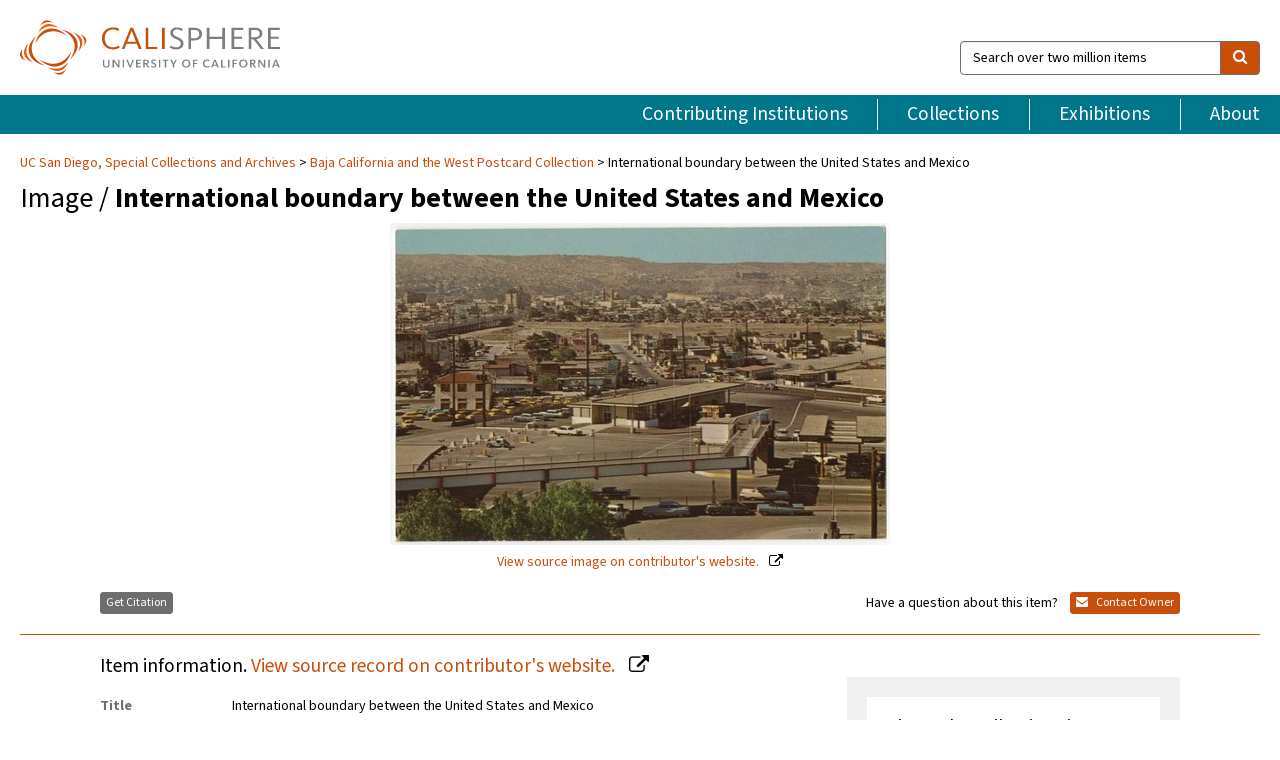

--- FILE ---
content_type: text/html; charset=UTF-8
request_url: https://calisphere.org/item/ark:/20775/bb00365303/
body_size: 2419
content:
<!DOCTYPE html>
<html lang="en">
<head>
    <meta charset="utf-8">
    <meta name="viewport" content="width=device-width, initial-scale=1">
    <title></title>
    <style>
        body {
            font-family: "Arial";
        }
    </style>
    <script type="text/javascript">
    window.awsWafCookieDomainList = [];
    window.gokuProps = {
"key":"AQIDAHjcYu/GjX+QlghicBgQ/7bFaQZ+m5FKCMDnO+vTbNg96AHf0QDR8N4FZ0BkUn8kcucXAAAAfjB8BgkqhkiG9w0BBwagbzBtAgEAMGgGCSqGSIb3DQEHATAeBglghkgBZQMEAS4wEQQMuq52ahLIzXS391ltAgEQgDujRkBXrrIUjgs1lAsFcu/9kgpI/IuavohSG7yE1BYsDzpFl4iqc4edkSwfTozI/iGO7lnWq3QC9N4X1w==",
          "iv":"D549rAHrWwAAATxj",
          "context":"bf/PoNOcGAZjUe9Wc1B+J9o2ZvsygBWXJfg+1ksOgF3nxhc2n8Zwl3hfK1DkohLG1Yf1kaeJP7aZ3swrXNAScRp/ut1ebYI5e/tAacn4aRFGQMGBRov0JfGj7gFsAF+MQxkzdPRPsC1PeRMGnuMK89QlbsaHU9zykD7HnN7l+LbsY1zblxNZrzWOpXp1RPl+rquEdkUWPtXZUIQeed3UK6zGyj0OjuJ1V4coBkAS/tf5uIEsWQgTg9HvlLzW9Ky+UZWTPdfB9SAbQmBVztwGsIYNjqCs/UbMe21VCoo5I695SfxBtpFCKL26NJLg8VjoCPoPfDRAcSCoxhdbRAM/MiiRGBLz1SkXBWrPEQHXjgy2S9C39CDUzcIHHu3PhoMnojBfvVmvN0q4vTbOTWex90vyJdR3bCxFk8yDLmp47cOIrkQZ72J6V1f5IbOm2Vs28gpnsFTcrZTgoiK5iipJNf9eqVUitb63Lrou+jwt1Is0azgjrfpTcttU/AjL7pKzY1jxhJseb/E6m3KiAvOvQftOxzIdp4YJxBqtNKbrfA41lLR8p+VNW6vFlbTm35J3+yjbbekIzo1fDRB0MXvl9mtKtZfMMLxUdeGViEu/qqVnjJXWHc/C2vL5Qwq6lfYCoo9S/0Wxr/RezU3uNwUq92G5LdDCyV5HpYAAfFMSe6Jpc8unhq5Dbldzgq70PFzRSA3Vj2ghgOMni/WhLxE/n/5BAkN6QnNj9AdjA+9iNHfeO1mq9F9gSR3Yuai5A1j/ZM3Y/ETKjo6U/kY/jzbuO5lOGjCsVukitg=="
};
    </script>
    <script src="https://5ec2a1ad32dc.d0db0a30.us-east-2.token.awswaf.com/5ec2a1ad32dc/46ee5c03b714/dcb236b90520/challenge.js"></script>
</head>
<body>
    <div id="challenge-container"></div>
    <script type="text/javascript">
        AwsWafIntegration.saveReferrer();
        AwsWafIntegration.checkForceRefresh().then((forceRefresh) => {
            if (forceRefresh) {
                AwsWafIntegration.forceRefreshToken().then(() => {
                    window.location.reload(true);
                });
            } else {
                AwsWafIntegration.getToken().then(() => {
                    window.location.reload(true);
                });
            }
        });
    </script>
    <noscript>
        <h1>JavaScript is disabled</h1>
        In order to continue, we need to verify that you're not a robot.
        This requires JavaScript. Enable JavaScript and then reload the page.
    </noscript>
</body>
</html>

--- FILE ---
content_type: text/html; charset=utf-8
request_url: https://calisphere.org/item/ark:/20775/bb00365303/
body_size: 8581
content:


<!doctype html>
<html lang="en" class="no-js no-jquery">
  <head>
    <meta property="fb:app_id" content="416629941766392" />
    <meta charset="utf-8">
    

  
<title>International boundary between the United States and Mexico — Calisphere</title>
    <!-- social media "cards" -->
    <!--  ↓ $('meta[property=og\\:type]) start marker for pjax hack -->
    <meta property="og:type" content="website" />
    <meta property="og:site_name" content="Calisphere"/>
    <meta name="google-site-verification" content="zswkUoo5r_a8EcfZAPG__mc9SyeH4gX4x3_cHsOwwmk" />
    <!--  ↕ stuff in the middle gets swapped out on `pjax:success` -->
    <meta name="twitter:card" content="summary_large_image" />
    <meta name="twitter:title" property="og:title" content="International boundary between the United States and Mexico" />
    <meta name="twitter:description" property="og:description" content="
      Special Collections &amp; Archives, UC San Diego, La Jolla, 92093-0175 (https://lib.ucsd.edu/sca)This digital image is a surrogate of an item from the Baja California and the West Postcard Collection.[Title, Date]. Baja California and the West Postcard Collection. MSS 235. Special Collections &amp; Archives, UC San Diego.Western Publ. &amp; Nov. Co., 259 So. Los Angeles St., L.A., Calif.Curteichcolor 3-D Natural Color Reproduction (Reg. U.S.A. Pat. Off.)
    " />
    
      <meta name="og:image" content="https://calisphere.org/crop/999x999/20763/4fe79cc264445a27072dc35d06975b2c" />
    
    <link rel="canonical" href="https://calisphere.org/item/ark:/20775/bb00365303/" />
    
    <!--  ↓ $('meta[name=twitter\\:creator]') this should come last for pjax hack -->
    <meta name="twitter:creator" content="@calisphere" />



    <meta name="viewport" content="width=device-width, initial-scale=1.0, user-scalable=yes">
    <link rel="apple-touch-icon-precomposed" href="/favicon-152x152.png?v=2">
    <!-- Force favicon refresh per this stack overflow: http://stackoverflow.com/questions/2208933/how-do-i-force-a-favicon-refresh -->
    
    
      <link rel="stylesheet" href="/static_root/styles/vendor.fec1607d3047.css" />
      <link rel="stylesheet" href="/static_root/styles/main.2a3435242b4c.css" />
    
    
    
    
    
      <script></script>
    
    <script>
      //no-jquery class is now effectively a no-js class
      document.getElementsByTagName('html')[0].classList.remove('no-jquery');
    </script>
    




<!-- Matomo -->
<script>
  var _paq = window._paq = window._paq || [];
  /* tracker methods like "setCustomDimension" should be called before "trackPageView" */
  (function() {
    var u="//matomo.cdlib.org/";
    _paq.push(['setTrackerUrl', u+'matomo.php']);
    _paq.push(['setSiteId', '5']);
    var d=document, g=d.createElement('script'), s=d.getElementsByTagName('script')[0];
    g.async=true; g.src=u+'matomo.js'; s.parentNode.insertBefore(g,s);
  })();
</script>
<!-- End Matomo Code -->


  </head>
  <body>
    
    <div class="container-fluid">
      <a href="#js-pageContent" class="skipnav">Skip to main content</a>
      <header class="header">
        <button class="header__mobile-nav-button js-global-header__bars-icon" aria-label="navigation">
          <i class="fa fa-bars"></i>
        </button>
        <a class="header__logo js-global-header-logo" href="/">
          <img src="/static_root/images/logo-calisphere.3beaef457f80.svg" alt="Calisphere">
        </a>
        <button class="header__mobile-search-button js-global-header__search-icon" aria-label="search">
          <i class="fa fa-search"></i>
        </button>

        <div class="header__search mobile-nav__item js-global-header__search is-closed">
          <form class="global-search" role="search" id="js-searchForm" action="/search/" method="get">
            <label class="sr-only" for="header__search-field">Search over two million items</label>
            <div class="input-group">
              <input id="header__search-field" form="js-searchForm" name="q" value="" type="search" class="form-control global-search__field js-globalSearch" placeholder="Search over two million items">
              <span class="input-group-btn">
                <button class="btn btn-default global-search__button" type="submit" aria-label="search">
                  <span class="fa fa-search"></span>
                </button>
              </span>
            </div>
          </form>
        </div>
        <div class="header__nav js-global-header__mobile-links is-closed" aria-expanded="false">
          <nav class="header-nav mobile-nav" aria-label="main navigation">
            <ul>
              <li>
                <a href="/institutions/" data-pjax="js-pageContent">Contributing Institutions</a>
              </li>
              <li>
                <a href="/collections/" data-pjax="js-pageContent">Collections</a>
              </li>
              <li>
                <a href="/exhibitions/" data-pjax="js-pageContent">Exhibitions</a>
              </li>
              <li>
                <a href="/about/" data-pjax="js-pageContent">About</a>
              </li>
            </ul>
          </nav>
        </div>
      </header>
      <main id="js-pageContent">

<div id="js-itemContainer" class="obj__container" data-itemId="ark:/20775/bb00365303">
  
    

<nav class="breadcrumb--style2" aria-label="breadcrumb navigation">
  <ul>
  
    <li>
      <a href="/institution/22/collections/" data-pjax="js-pageContent">
      UC San Diego, 
      Special Collections and Archives
      </a>
    </li>
  

  
    <li>
      <a href="/collections/20763/" data-pjax="js-pageContent" class="js-relatedCollection">Baja California and the West Postcard Collection</a>
    </li>
  
    <li>International boundary between the United States and Mexico</li>
  </ul>
</nav>

<h1 class="obj__heading">
  
    Image
  
 / <strong>International boundary between the United States and Mexico</strong></h1>

<div id="js-objectViewport" data-item_id="ark:/20775/bb00365303">

  <div class="obj-container__simple-image">

  
  <a class="obj__link"
    
      href="https://library.ucsd.edu/dc/object/bb00365303"
    
  >
  
    
      <div class="obj__icon-container">
        
          
          <img class="obj__simple-image" src="/clip/500x500/20763/4fe79cc264445a27072dc35d06975b2c" alt="International boundary between the United States and Mexico" width=768 height=494 style="
            width:
              
                
                  500px
                
              ; 
            height: 
              
                auto
              ;">
          
        

        
          
            <div class="obj__overlay-icon image"></div>
          
        
      </div>
    
    
    <div class="obj__caption">
      
        
          View source image
        
         on contributor's website.
      
    </div>
    
  
  </a>
  

</div>


</div>



<div class="modal fade" id="citationModal" tabindex="-1" role="dialog" aria-labelledby="citationModalTitle">
  <div class="modal-dialog" role="document">
    <div class="modal-content">
      <div class="modal-header">
        <button type="button" class="close" data-dismiss="modal" aria-label="Close"><span aria-hidden="true">&times;</span></button>
        <h4 class="modal-title" id="citationModalTitle">Get Citation</h4>
        <p class="margin-bottom-0">We recommend you include the following information in your citation. Look below the item for additional data you may want to include.</p>
      </div>
      <div class="modal-body">
        <textarea class="citation__textarea" aria-label="Citation" onclick="this.focus();this.select()">
Title: International boundary between the United States and Mexico
Date: 1961
Collection: Baja California and the West Postcard Collection
Owning Institution: UC San Diego, Special Collections and Archives
Source: Calisphere
Date of access: January 20 2026 22:35
Permalink: https://calisphere.org/item/ark:/20775/bb00365303/</textarea>
      </div>
      <div class="modal-footer">
        <button type="button" class="btn btn-default" data-dismiss="modal">Close</button>
      </div>
    </div>
  </div>
</div>

<div class="modal fade" id="contactOwnerModal" tabindex="-1" role="dialog" aria-labelledby="contactOwnerModalTitle">
  <div class="modal-dialog" role="document">
    <div class="modal-content">
      <div class="modal-header">
        <button type="button" class="close" data-dismiss="modal" aria-label="Close"><span aria-hidden="true">&times;</span></button>
        <h4 class="modal-title" id="contactOwnerModalTitle">Contact Owning Institution</h4>
        <p class="margin-bottom-0">All fields are required.</p>
      </div>
      <form id="js-contactOwner" action="/contactOwner/" method="get">
        <div id="js-contactOwnerForm">
          <div class="modal-body">
            <div class="container-fluid">
              <div class="row">
                <div class="col-md-6">
                  <div class="contact-owner__form-col1">
                    <div class="well well-sm">
                      
                        UC San Diego,
                      
                      Special Collections and Archives<br/>
                      spcoll@ucsd.edu<br/>
                      (858) 534-2533<br/>
                      
                        <a href="https://library.ucsd.edu/research-and-collections/special-collections-and-archives" target="_blank">https://library.ucsd.edu/research-and-collections/special-collections-and-archives</a>
                      
                    </div>
                    <div class="form-group">
                      <label class="control-label" for="contactOwner-name">Name:</label>
                      <input type="text" class="form-control" id="contactOwner-name" placeholder="Your full name" form="js-contactOwner" name="name">
                    </div>
                    <div class="form-group">
                      <label class="control-label" for="contactOwner-email">Email:</label>
                      <input type="email" class="form-control" id="contactOwner-email" placeholder="Your email" form="js-contactOwner" name="email">
                    </div>
                    <div class="form-group">
                      <label class="control-label has-feedback" for="contactOwner-verifyEmail">Verify Email:</label>
                      <input type="email" class="form-control" id="contactOwner-verifyEmail" placeholder="Verify your email">
                    </div>
                    <div class="form-group">
                      <label class="control-label" for="contactOwner-demographic">How would you best describe yourself?</label>
                      <select id="contactOwner-demographic" class="form-control" form="js-contactOwner" name="demographic">
                        <option value="teacher">K-12 teacher or librarian</option>
                        <option value="student">K-12 student</option>
                        <option value="college">College student</option>
                        <option value="gradstudent">Graduate student</option>
                        <option value="faculty">Faculty or Academic Researcher</option>
                        <option value="archivist">Archivist or Librarian</option>
                        <option value="genealogist">Genealogist or family researcher</option>
                        <option value="other">Other, please specify</option>
                      </select>
                    </div>
                    <div class="form-group">
                      <label class="sr-only" for="contactOwner-specifiedDemographic">If "Other," please specify</label>
                      <input type="text" class="form-control" id="contactOwner-specifiedDemographic" placeholder='If "Other," please specify' form="js-contactOwner" name="demographic-specification" disabled>
                    </div>
                  </div>
                </div>
                <div class="col-md-6 contact-owner__form-border">
                  <div class="contact-owner__form-col2">
                    <div class="well well-sm">Every item on Calisphere has been contributed to the site by a California institution. The institution can answer questions about this item, assit you with obtaining a hi-res copy, and gather additional information you may have about it. If you are experiencing technical issues, we'd request that you contact Calisphere directly.</div>
                    <div class="form-group">
                      <div class="form-group">
                        <label class="control-label" for="contactOwner-requestReason">Nature of Request</label>
                        <select id="contactOwner-requestReason" class="form-control" form="js-contactOwner" name="request_reason">
                          <option selected>Request high-resolution copy of item</option>
                          <option>Ask a copyright question</option>
                          <option>Get more information</option>
                          <option>Report an error</option>
                          <option>Leave a comment</option>
                        </select>
                      </div>
                      <div class="form-group">
                        <label class="control-label" >Subject:</label>
                        <p class="form-control-static">RE: Calisphere: <span class="js-requestReason">Request high-resolution copy of item</span> for International boundary between the United States and Mexico</p>
                      </div>
                      <div class="form-group">
                        <label class="control-label" for="contactOwner-message">Message</label>
                        <textarea id="contactOwner-message" class="form-control contact-owner__form-textarea" form="js-contactOwner" name="message"></textarea>
                      </div>
                    </div>
                  </div>
                </div>
              </div>
            </div>
          </div>
          <div class="modal-footer">
            <div class="float-left">
              <input type="checkbox" id="contactOwner-copySelf" form="js-contactOwner" name="copySelf">
              <label for="contactOwner-copySelf">Check to send a copy of this message to your email.</label>
            </div>
            <div class="float-right">
              <button type="button" class="btn btn-default" data-dismiss="modal">Cancel</button>
              <button id="contactOwner-submit" type="submit" class="btn btn-calisphere" form="js-contactOwner">Submit</button>
            </div>
          </div>
        </div>
      </form>
    </div>
  </div>
</div>





<div class="obj-buttons">

  <div class="obj-button">
    <a class="btn btn-xs obj-buttons__citation" href="javascript: void(0)" data-toggle="modal" data-target="#citationModal">Get Citation</a>
  </div>

  <div class="obj-buttons__contact-text">
    <span>Have a question about this item? </span>
  </div>

  <div class="obj-button__contact-owner">
    <a class="btn btn-xs button__contact-owner" 
      href="/institution/22/collections/"
      data-pjax="js-pageContent"
      >
      <span class="fa fa-envelope"></span>
      Contact Owner
    </a>
  </div>

  

  
</div>


<h2 class="meta-heading">
  
    Item information.
    
    <a class="meta-heading__preview-link" href="https://library.ucsd.edu/dc/object/bb00365303">
      View source record on contributor's website.
    </a>
    
  
</h2>

<div class="row">
  <div class="col-md-8">
    
      <div class="meta-block" itemscope itemtype="https://schema.org/CreativeWork">

  <dl class="meta-block__list">
    <!-- Indexed At: 2025-04-14T17:00:33.679223 -->
    <!-- Page: 0.jsonl -->
    <!-- Version Path: 20763/vernacular_metadata_2025-04-11T22:49:04/mapped_metadata_2025-04-11T22:49:45/with_content_urls_2025-04-11T22:52:35 -->
    <dt class="meta-block__type">Title</dt>
    <dd class="meta-block__defin" itemprop="name">International boundary between the United States and Mexico<br/> </dd>

    

    
      <dt class="meta-block__type">Creator</dt>
      <dd class="meta-block__defin" itemprop="creator">Ellis, Robert D <br> </dd>
    

    

    
      <dt class="meta-block__type">Date Created and/or Issued</dt>
      <dd class="meta-block__defin" itemprop="dateCreated">1961 <br> </dd>
    

    

    
      <dt class="meta-block__type">Contributing Institution</dt>
      <dd class="meta-block__defin" itemprop="provider">
        
          <a
            href="/institution/22/collections/"
            data-pjax="js-pageContent"
            data-ga-code="UA-66101317-1"
            data-ga-dim2="UCSD-special-collections-and-archives"
          >
          
            UC San Diego,
          
          Special Collections and Archives</a> <br>
        
      </dd>
    

    
      <dt class="meta-block__type">Collection</dt>
      <dd class="meta-block__defin" itemprop="isPartOf">
        <a
          href="/collections/20763/"
          data-pjax="js-pageContent"
          class="js-relatedCollection"
          data-ga-dim1="southwest-postcard-collectionsouthwest-postcard-collection"
          data-ga-dim4="SLR"
        >Baja California and the West Postcard Collection</a> <br> </dd>
    

    
      <dt class="meta-block__type">Rights Information</dt>
      <dd class="meta-block__defin">
      
        Unknown <br>Constraint(s) on Use: This work may be protected by the U.S. Copyright Law (Title 17, U.S.C.). Use of this work beyond that allowed by &quot;fair use&quot; requires the written permission of the copyright holders(s). Responsibility for obtaining permissions and any use and distribution of this work rests exclusively with the user and not the UC San Diego Libraries. Inquiries can be made to the UC San Diego Libraries department having custody of the work. <br>Use: This work is available from the UC San Diego Library. This digital copy of the work is intended to support research, teaching, and private study. <br>
      
      
    

    

    

    <!-- rights date is not currently multivalued -->
    

    
			<dt class="meta-block__type">Description</dt>
			<dd class="meta-block__defin" itemprop="description">Special Collections &amp; Archives, UC San Diego, La Jolla, 92093-0175 (<a href="https://lib.ucsd.edu/sca" rel="nofollow">https://lib.ucsd.edu/sca</a>) <br> This digital image is a surrogate of an item from the Baja California and the West Postcard Collection. <br> [Title, Date]. Baja California and the West Postcard Collection. MSS 235. Special Collections &amp; Archives, UC San Diego. <br> Western Publ. &amp; Nov. Co., 259 So. Los Angeles St., L.A., Calif. <br> Curteichcolor 3-D Natural Color Reproduction (Reg. U.S.A. Pat. Off.) <br> </dd>
		

    
			<dt class="meta-block__type">Type</dt>
			<dd class="meta-block__defin">image <br> </dd>
		

    

    

    

    
			<dt class="meta-block__type">Identifier</dt>
			<dd class="meta-block__defin">ark:/20775/bb00365303 <br> </dd>
		

    
			<dt class="meta-block__type">Language</dt>
			<dd class="meta-block__defin" itemprop="inLanguage">No linguistic content <br> </dd>
		

    
      <dt class="meta-block__type">Subject</dt>
			<dd class="meta-block__defin" itemprop="about">Border stations <br> San Diego (Calif.) <br> California <br> </dd>
		

    

    
			<dt class="meta-block__type">Place</dt>
			<dd class="meta-block__defin">San Diego (Calif.) <br> California <br> </dd>
		

    

    

    

    

    

  </dl>

</div>

    
  </div>
  <div class="col-md-4">
    <div class="meta-sidebar">
      <div class="meta-sidebar__block">
        <h3>About the collections in Calisphere</h3>
        <p>Learn more about the collections in Calisphere. View our <a href="/overview/" data-pjax="js-pageContent">statement on digital primary resources</a>.</p>
      </div>
      <div class="meta-sidebar__block">
        <h3>Copyright, permissions, and use</h3>
        <p>If you're wondering about permissions and what you can do with this item, a good starting point is the "rights information" on this page. See our <a href="/terms/" data-pjax="js-pageContent">terms of use</a> for more tips.</p>
      </div>
      <div class="meta-sidebar__block">
        <h3>Share your story</h3>
        <p>Has Calisphere helped you advance your research, complete a project, or find something meaningful? We'd love to hear about it; please <a href="/contact/" data-pjax="js-pageContent">send us a message</a>.</p>
      </div>
    </div>
  </div>
</div>



  
</div>

<h2>Explore related content on Calisphere:</h2>

<div id="js-relatedExhibitions"></div>

<div id="js-carouselContainer" class="carousel__container">
  


  
    <div class="carousel__search-results" data-set="mlt-set">
      <strong>Similar items</strong> on Calisphere
    </div>
  

  
    &nbsp;
  

  

  <div class="carousel" id="js-carousel" data-carousel_start="" data-numFound="25">
    

  
  <div class="js-carousel_item carousel__item">
    <a class="carousel__link js-item-link" href="/item/ark:/20775/bb00365303/" data-item_id="ark:/20775/bb00365303" data-item_number="">
      <div class="thumbnail__container">
        
          <img
          data-lazy="/crop/120x120/20763/4fe79cc264445a27072dc35d06975b2c"
          
          class="carousel__image"
          
          alt="International boundary between the United States and Mexico"
          >

          

        
      </div>
      <div class="carousel__thumbnail-caption">: International boundary between the United States and Mexico
      </div>
    </a>
  </div>
  
  <div class="js-carousel_item carousel__item">
    <a class="carousel__link js-item-link" href="/item/ark:/20775/bb8841953z/" data-item_id="ark:/20775/bb8841953z" data-item_number="">
      <div class="thumbnail__container">
        
          <img
          data-lazy="/crop/120x120/20763/c3a9a49f95c5e36c1842acb1bd608266"
          
          class="carousel__image"
          
          alt="Old Mission Valley, San Diego., Cal"
          >

          

        
      </div>
      <div class="carousel__thumbnail-caption">: Old Mission Valley, San Diego., Cal
      </div>
    </a>
  </div>
  
  <div class="js-carousel_item carousel__item">
    <a class="carousel__link js-item-link" href="/item/ark:/20775/bb8842022c/" data-item_id="ark:/20775/bb8842022c" data-item_number="">
      <div class="thumbnail__container">
        
          <img
          data-lazy="/crop/120x120/20763/daf8fcb5508aed972b30019f404dd6e3"
          
          class="carousel__image"
          
          alt="Broadway, San Diego, California"
          >

          

        
      </div>
      <div class="carousel__thumbnail-caption">: Broadway, San Diego, California
      </div>
    </a>
  </div>
  
  <div class="js-carousel_item carousel__item">
    <a class="carousel__link js-item-link" href="/item/ark:/20775/bb89444209/" data-item_id="ark:/20775/bb89444209" data-item_number="">
      <div class="thumbnail__container">
        
          <img
          data-lazy="/crop/120x120/20763/20eafdaec3b8e4226047951387e07dc7"
          
          class="carousel__image"
          
          alt="Aero view of San Diego, California and vicinity"
          >

          

        
      </div>
      <div class="carousel__thumbnail-caption">: Aero view of San Diego, California and vicinity
      </div>
    </a>
  </div>
  
  <div class="js-carousel_item carousel__item">
    <a class="carousel__link js-item-link" href="/item/ark:/20775/bb9012679h/" data-item_id="ark:/20775/bb9012679h" data-item_number="">
      <div class="thumbnail__container">
        
          <img
          data-lazy="/crop/120x120/20763/b6dc1b59d29a9e5b71d101da8421712c"
          
          class="carousel__image"
          
          alt="Broadway, San Diego, California"
          >

          

        
      </div>
      <div class="carousel__thumbnail-caption">: Broadway, San Diego, California
      </div>
    </a>
  </div>
  
  <div class="js-carousel_item carousel__item">
    <a class="carousel__link js-item-link" href="/item/ark:/20775/bb90467347/" data-item_id="ark:/20775/bb90467347" data-item_number="">
      <div class="thumbnail__container">
        
          <img
          data-lazy="/crop/120x120/20763/6b70f39fcee2f501b6a363905a30e387"
          
          class="carousel__image"
          
          alt="Fifth Street, San Diego, Cal"
          >

          

        
      </div>
      <div class="carousel__thumbnail-caption">: Fifth Street, San Diego, Cal
      </div>
    </a>
  </div>
  
  <div class="js-carousel_item carousel__item">
    <a class="carousel__link js-item-link" href="/item/ark:/20775/bb90809387/" data-item_id="ark:/20775/bb90809387" data-item_number="">
      <div class="thumbnail__container">
        
          <img
          data-lazy="/crop/120x120/20763/f170ed85c12b76caebe0c49c19cd4529"
          
          class="carousel__image"
          
          alt="Municipal Pier at foot of Broadway, San Diego, California"
          >

          

        
      </div>
      <div class="carousel__thumbnail-caption">: Municipal Pier at foot of Broadway, San Diego, California
      </div>
    </a>
  </div>
  
  <div class="js-carousel_item carousel__item">
    <a class="carousel__link js-item-link" href="/item/ark:/20775/bb9149124n/" data-item_id="ark:/20775/bb9149124n" data-item_number="">
      <div class="thumbnail__container">
        
          <img
          data-lazy="/crop/120x120/20763/68af5fc143e748aefc651676b6574c54"
          
          class="carousel__image"
          
          alt="San Luis Rey De Francia"
          >

          

        
      </div>
      <div class="carousel__thumbnail-caption">: San Luis Rey De Francia
      </div>
    </a>
  </div>
  
  <div class="js-carousel_item carousel__item">
    <a class="carousel__link js-item-link" href="/item/ark:/20775/bb91505353/" data-item_id="ark:/20775/bb91505353" data-item_number="">
      <div class="thumbnail__container">
        
          <img
          data-lazy="/crop/120x120/20763/33560ac4286d8569ac914222a27e562b"
          
          class="carousel__image"
          
          alt="Birds-eye view of San Diego Calif. from 1,500 ft. elev., site of …"
          >

          

        
      </div>
      <div class="carousel__thumbnail-caption">: Birds-eye view of San Diego Calif. from 1,500 ft. elev., site of …
      </div>
    </a>
  </div>
  
  <div class="js-carousel_item carousel__item">
    <a class="carousel__link js-item-link" href="/item/ark:/20775/bb9251513v/" data-item_id="ark:/20775/bb9251513v" data-item_number="">
      <div class="thumbnail__container">
        
          <img
          data-lazy="/crop/120x120/20763/b092d6c7125697ae6030554d6f1f3cd3"
          
          class="carousel__image"
          
          alt="Kemp&#x27;s Confectionary, 209 Broadway (Union Bldg.,) San Diego, Cal. &quot;Our Mission chocolates …"
          >

          

        
      </div>
      <div class="carousel__thumbnail-caption">: Kemp&#x27;s Confectionary, 209 Broadway (Union Bldg.,) San Diego, Cal. &quot;Our Mission chocolates …
      </div>
    </a>
  </div>
  
  <div class="js-carousel_item carousel__item">
    <a class="carousel__link js-item-link" href="/item/ark:/20775/bb92515879/" data-item_id="ark:/20775/bb92515879" data-item_number="">
      <div class="thumbnail__container">
        
          <img
          data-lazy="/crop/120x120/20763/ae7154fde2f155d689f40b9732fe82e1"
          
          class="carousel__image"
          
          alt="Broadway, San Diego, California"
          >

          

        
      </div>
      <div class="carousel__thumbnail-caption">: Broadway, San Diego, California
      </div>
    </a>
  </div>
  
  <div class="js-carousel_item carousel__item">
    <a class="carousel__link js-item-link" href="/item/ark:/20775/bb9251604b/" data-item_id="ark:/20775/bb9251604b" data-item_number="">
      <div class="thumbnail__container">
        
          <img
          data-lazy="/crop/120x120/20763/fc4701ae12f3fc9e0dd18d5a95233dd7"
          
          class="carousel__image"
          
          alt="The U.S.S. Pennsylvania at anchor, San Diego Bay California"
          >

          

        
      </div>
      <div class="carousel__thumbnail-caption">: The U.S.S. Pennsylvania at anchor, San Diego Bay California
      </div>
    </a>
  </div>
  
  <div class="js-carousel_item carousel__item">
    <a class="carousel__link js-item-link" href="/item/ark:/20775/bb9319778c/" data-item_id="ark:/20775/bb9319778c" data-item_number="">
      <div class="thumbnail__container">
        
          <img
          data-lazy="/crop/120x120/20763/b98eba32662183d74b90d4f73c1d679e"
          
          class="carousel__image"
          
          alt="San Diego&#x27;s wonderful clock J. Jessop &amp; Sons"
          >

          

        
      </div>
      <div class="carousel__thumbnail-caption">: San Diego&#x27;s wonderful clock J. Jessop &amp; Sons
      </div>
    </a>
  </div>
  
  <div class="js-carousel_item carousel__item">
    <a class="carousel__link js-item-link" href="/item/ark:/20775/bb9353995q/" data-item_id="ark:/20775/bb9353995q" data-item_number="">
      <div class="thumbnail__container">
        
          <img
          data-lazy="/crop/120x120/20763/8368fc21c6f8005ac30868d469a0299d"
          
          class="carousel__image"
          
          alt="U.S. Naval landing, San Diego, Calif"
          >

          

        
      </div>
      <div class="carousel__thumbnail-caption">: U.S. Naval landing, San Diego, Calif
      </div>
    </a>
  </div>
  
  <div class="js-carousel_item carousel__item">
    <a class="carousel__link js-item-link" href="/item/ark:/20775/bb9422235g/" data-item_id="ark:/20775/bb9422235g" data-item_number="">
      <div class="thumbnail__container">
        
          <img
          data-lazy="/crop/120x120/20763/38e2b8ef9196e2973c1b3b539f761eb9"
          
          class="carousel__image"
          
          alt="Mission San Diego de Alcala, California, founded 1769"
          >

          

        
      </div>
      <div class="carousel__thumbnail-caption">: Mission San Diego de Alcala, California, founded 1769
      </div>
    </a>
  </div>
  
  <div class="js-carousel_item carousel__item">
    <a class="carousel__link js-item-link" href="/item/ark:/20775/bb6828290q/" data-item_id="ark:/20775/bb6828290q" data-item_number="">
      <div class="thumbnail__container">
        
          <img
          data-lazy="/crop/120x120/20763/8874382416c2dca02cf165f1c572c6d5"
          
          class="carousel__image"
          
          alt="Unloading lumber, San Diego, Cal"
          >

          

        
      </div>
      <div class="carousel__thumbnail-caption">: Unloading lumber, San Diego, Cal
      </div>
    </a>
  </div>
  
  <div class="js-carousel_item carousel__item">
    <a class="carousel__link js-item-link" href="/item/ark:/20775/bb68624119/" data-item_id="ark:/20775/bb68624119" data-item_number="">
      <div class="thumbnail__container">
        
          <img
          data-lazy="/crop/120x120/20763/f889394d4f2d870150efafc2cb5cc845"
          
          class="carousel__image"
          
          alt="Fifth Street, San Diego, California"
          >

          

        
      </div>
      <div class="carousel__thumbnail-caption">: Fifth Street, San Diego, California
      </div>
    </a>
  </div>
  
  <div class="js-carousel_item carousel__item">
    <a class="carousel__link js-item-link" href="/item/ark:/20775/bb6862485r/" data-item_id="ark:/20775/bb6862485r" data-item_number="">
      <div class="thumbnail__container">
        
          <img
          data-lazy="/crop/120x120/20763/c4fbf76f39ab711218fdcacc28b874eb"
          
          class="carousel__image"
          
          alt="Lobby, Hotel Churchill, San Diego, Calif"
          >

          

        
      </div>
      <div class="carousel__thumbnail-caption">: Lobby, Hotel Churchill, San Diego, Calif
      </div>
    </a>
  </div>
  
  <div class="js-carousel_item carousel__item">
    <a class="carousel__link js-item-link" href="/item/ark:/20775/bb6964874q/" data-item_id="ark:/20775/bb6964874q" data-item_number="">
      <div class="thumbnail__container">
        
          <img
          data-lazy="/crop/120x120/20763/7991f0c6ac210259c71e661f9bb6db1d"
          
          class="carousel__image"
          
          alt="Mission San Diego de Alcala"
          >

          

        
      </div>
      <div class="carousel__thumbnail-caption">: Mission San Diego de Alcala
      </div>
    </a>
  </div>
  
  <div class="js-carousel_item carousel__item">
    <a class="carousel__link js-item-link" href="/item/ark:/20775/bb7033137v/" data-item_id="ark:/20775/bb7033137v" data-item_number="">
      <div class="thumbnail__container">
        
          <img
          data-lazy="/crop/120x120/20763/73463564d315f0b2778f569834abff3a"
          
          class="carousel__image"
          
          alt="San Diego, California"
          >

          

        
      </div>
      <div class="carousel__thumbnail-caption">: San Diego, California
      </div>
    </a>
  </div>
  
  <div class="js-carousel_item carousel__item">
    <a class="carousel__link js-item-link" href="/item/ark:/20775/bb70671893/" data-item_id="ark:/20775/bb70671893" data-item_number="">
      <div class="thumbnail__container">
        
          <img
          data-lazy="/crop/120x120/20763/ced5d0458fb9e21e79ba9d3ed3efc648"
          
          class="carousel__image"
          
          alt="Fifth Street, looking north from F, San Diego, California"
          >

          

        
      </div>
      <div class="carousel__thumbnail-caption">: Fifth Street, looking north from F, San Diego, California
      </div>
    </a>
  </div>
  
  <div class="js-carousel_item carousel__item">
    <a class="carousel__link js-item-link" href="/item/ark:/20775/bb7135522r/" data-item_id="ark:/20775/bb7135522r" data-item_number="">
      <div class="thumbnail__container">
        
          <img
          data-lazy="/crop/120x120/20763/74fa099c6c7da2b1265f9dcd7b3c712f"
          
          class="carousel__image"
          
          alt="Broadway at night San Diego, California"
          >

          

        
      </div>
      <div class="carousel__thumbnail-caption">: Broadway at night San Diego, California
      </div>
    </a>
  </div>
  
  <div class="js-carousel_item carousel__item">
    <a class="carousel__link js-item-link" href="/item/ark:/20775/bb7169584g/" data-item_id="ark:/20775/bb7169584g" data-item_number="">
      <div class="thumbnail__container">
        
          <img
          data-lazy="/crop/120x120/20763/67e74fb4aa2cc38b7515d142a74c2970"
          
          class="carousel__image"
          
          alt="Residence of U.S. Grant, San Diego, Cal"
          >

          

        
      </div>
      <div class="carousel__thumbnail-caption">: Residence of U.S. Grant, San Diego, Cal
      </div>
    </a>
  </div>
  
  <div class="js-carousel_item carousel__item">
    <a class="carousel__link js-item-link" href="/item/ark:/20775/bb7237909c/" data-item_id="ark:/20775/bb7237909c" data-item_number="">
      <div class="thumbnail__container">
        
          <img
          data-lazy="/crop/120x120/20763/395dcb5381640e84e914cf5ca812470f"
          
          class="carousel__image"
          
          alt="San Diego, California"
          >

          

        
      </div>
      <div class="carousel__thumbnail-caption">: San Diego, California
      </div>
    </a>
  </div>
  
  <div class="js-carousel_item carousel__item">
    <a class="carousel__link js-item-link" href="/item/ark:/20775/bb72719746/" data-item_id="ark:/20775/bb72719746" data-item_number="">
      <div class="thumbnail__container">
        
          <img
          data-lazy="/crop/120x120/20763/479aabf436b3abf8da72fc29a092ed15"
          
          class="carousel__image"
          
          alt="First Church of Christ Scientist, cor. 2nd &amp; Laurel, San Diego, Cal"
          >

          

        
      </div>
      <div class="carousel__thumbnail-caption">: First Church of Christ Scientist, cor. 2nd &amp; Laurel, San Diego, Cal
      </div>
    </a>
  </div>
  

  </div>

</div>

<div class="related-coll__item-wrapper">
  <div class="related-coll--search-results-page" id="js-relatedCollections">
    


<div class="related-coll" id="related-coll">
  <div class="related-coll__title">
    <!-- if we're on an item page -->
    
      <!-- if we've explicitly selected a single collection from the facet sidebar -->
      
        <strong>Collections</strong> containing your search results (1 found)
      
    
  </div>
  <div class="related-coll__lockup-container">
  
    <div class="col-xs-12 col-sm-4" role="group" aria-labelledby="label-baja-california-and-the-west-postcard-collection">
      <a class="related-coll__link js-relatedCollection" href="/collections/20763/" data-pjax="js-pageContent">
        <div class="related-coll__container">
          <div class="col-xs-12 col-sm-12">

            
            
            
            <div class="related-coll__thumbnail-container1">
              
                <img
                src="/crop/300x300/20763/4fe79cc264445a27072dc35d06975b2c"
                class="thumbnail__image"
                alt="">

                

              
            </div>
            
            
            
            <div class="related-coll__thumbnail-container2">
              
                <img
                src="/crop/300x300/20763/c3a9a49f95c5e36c1842acb1bd608266"
                class="thumbnail__image"
                alt="">

                

              
            </div>
            
            
            
            <div class="related-coll__thumbnail-container3">
              
                <img
                src="/crop/300x300/20763/3fba179e169288fd0e1a9dc587d8d18e"
                class="thumbnail__image"
                alt="">

                

              
            </div>
            
            
            
            
            
          </div>
          <div class="col-xs-12 col-sm-12 related-coll__caption" id="label-baja-california-and-the-west-postcard-collection">
            <p>Baja California and the West Postcard Collection</p>
            <p>Institution: UC San Diego, Special Collections and Archives</p>
          </div>
        </div>
      </a>
    </div>
  

  

  
  </div>

</div>

  </div>
</div>
<!--
  header returned from solr; for debugging
  
  -->
</main>
      
<footer class="footer">
  <a class="footer__logo js-global-header-logo" href="/">
    <img src="/static_root/images/logo-calisphere.3beaef457f80.svg" alt="Calisphere">
  </a>

  <div class="footer__search mobile-nav__item">
    <form class="global-search" role="search" id="js-footerSearch" action="/search/" method="get">
      <label for="footer__search-field" class="global-search__label">Search over two million items</label>
      <div class="input-group">
        <input id="footer__search-field" form="js-footerSearch" name="q" value="" type="search" class="form-control global-search__field js-globalSearch">
        <span class="input-group-btn">
          <button class="btn btn-default global-search__button" type="submit" aria-label="search"><span class="fa fa-search"></span>
          </button>
        </span>
      </div>
    </form>
  </div>

  <div class="footer__nav">
    <nav class="footer-nav mobile-nav" aria-label="footer navigation">
      <ul>
        <li>
          <a href="/" data-pjax="js-pageContent">
            Home
          </a>
        </li>
        <li>
          <a href="/about/" data-pjax="js-pageContent">
            About Calisphere
          </a>
        </li>
        <li>
          <a href="/institutions/" data-pjax="js-pageContent">
            Contributing Institutions
          </a>
        </li>
        <li>
          <a href="/collections/" data-pjax="js-pageContent">
            Collections
          </a>
        </li>
        <li>
          <a href="/exhibitions/" data-pjax="js-pageContent">
            Exhibitions
          </a>
        </li>
        <li>
          <a href="/help/" data-pjax="js-pageContent">
            FAQs
          </a>
        </li>
        <li>
          <a href="/terms/" data-pjax="js-pageContent">
            Terms of Use
          </a>
        </li>
        <li>
          <a href="/privacy/" data-pjax="js-pageContent">
            Privacy Statement
          </a>
        </li>
        <li>
          <a href="https://cdlib.org/about/policies-and-guidelines/accessibility/">Accessibility</a>
        </li>
        <li>
          <a href="/contact/" data-pjax="js-pageContent">
            Contact Us
          </a>
        </li>
      </ul>
    </nav>
  </div>

  <div class="footer__copyright">
    Calisphere is a service of the <a href="https://libraries.universityofcalifornia.edu/">UC Libraries</a>,<br> powered by the <a href="https://cdlib.org/">California Digital Library</a>.
  </div>
  <div class="footer__social-icons" role="group" aria-labelledby="footer-connect-label">
    <span id="footer-connect-label">Connect with us:</span>
    <a class="footer__twitter-icon"
       href="https://twitter.com/calisphere"
       aria-label="Calisphere on Twitter"><span class="fa fa-twitter-square"></span>
    </a>
    <a class="footer__facebook-icon"
       href="https://www.facebook.com/calisphere"
       aria-label="Calisphere on Facebook"><span class="fa fa-facebook-square"></span>
    </a>
  </div>
</footer>

    </div>

    
    
      <script src="/static_root/scripts/vendor.740415ea1c91.js"></script>
      <script src="/static_root/scripts/vendor/modernizr.a70e209a2b26.js"></script>
    

    <script src="/static_root/scripts/calisphere.4af31f4c8753.js"></script>

    
    
  </body>
</html>


--- FILE ---
content_type: text/html; charset=utf-8
request_url: https://calisphere.org/carousel/?itemId=ark%3A%2F20775%2Fbb00365303&rows=24&start=0&init=true
body_size: 2036
content:



  
    <div class="carousel__search-results" data-set="mlt-set">
      <strong>Similar items</strong> on Calisphere
    </div>
  

  
    &nbsp;
  

  

  <div class="carousel" id="js-carousel" data-carousel_start="0" data-numFound="25">
    

  
  <div class="js-carousel_item carousel__item--selected">
    <a class="carousel__link js-item-link" href="/item/ark:/20775/bb00365303/" data-item_id="ark:/20775/bb00365303" data-item_number="0">
      <div class="thumbnail__container">
        
          <img
          data-lazy="/crop/120x120/20763/4fe79cc264445a27072dc35d06975b2c"
          
          class="carousel__image--selected"
          
          alt="International boundary between the United States and Mexico"
          >

          

        
      </div>
      <div class="carousel__thumbnail-caption">0: International boundary between the United States and Mexico
      </div>
    </a>
  </div>
  
  <div class="js-carousel_item carousel__item">
    <a class="carousel__link js-item-link" href="/item/ark:/20775/bb8841953z/" data-item_id="ark:/20775/bb8841953z" data-item_number="1">
      <div class="thumbnail__container">
        
          <img
          data-lazy="/crop/120x120/20763/c3a9a49f95c5e36c1842acb1bd608266"
          
          class="carousel__image"
          
          alt="Old Mission Valley, San Diego., Cal"
          >

          

        
      </div>
      <div class="carousel__thumbnail-caption">1: Old Mission Valley, San Diego., Cal
      </div>
    </a>
  </div>
  
  <div class="js-carousel_item carousel__item">
    <a class="carousel__link js-item-link" href="/item/ark:/20775/bb8842022c/" data-item_id="ark:/20775/bb8842022c" data-item_number="2">
      <div class="thumbnail__container">
        
          <img
          data-lazy="/crop/120x120/20763/daf8fcb5508aed972b30019f404dd6e3"
          
          class="carousel__image"
          
          alt="Broadway, San Diego, California"
          >

          

        
      </div>
      <div class="carousel__thumbnail-caption">2: Broadway, San Diego, California
      </div>
    </a>
  </div>
  
  <div class="js-carousel_item carousel__item">
    <a class="carousel__link js-item-link" href="/item/ark:/20775/bb89444209/" data-item_id="ark:/20775/bb89444209" data-item_number="3">
      <div class="thumbnail__container">
        
          <img
          data-lazy="/crop/120x120/20763/20eafdaec3b8e4226047951387e07dc7"
          
          class="carousel__image"
          
          alt="Aero view of San Diego, California and vicinity"
          >

          

        
      </div>
      <div class="carousel__thumbnail-caption">3: Aero view of San Diego, California and vicinity
      </div>
    </a>
  </div>
  
  <div class="js-carousel_item carousel__item">
    <a class="carousel__link js-item-link" href="/item/ark:/20775/bb9012679h/" data-item_id="ark:/20775/bb9012679h" data-item_number="4">
      <div class="thumbnail__container">
        
          <img
          data-lazy="/crop/120x120/20763/b6dc1b59d29a9e5b71d101da8421712c"
          
          class="carousel__image"
          
          alt="Broadway, San Diego, California"
          >

          

        
      </div>
      <div class="carousel__thumbnail-caption">4: Broadway, San Diego, California
      </div>
    </a>
  </div>
  
  <div class="js-carousel_item carousel__item">
    <a class="carousel__link js-item-link" href="/item/ark:/20775/bb90467347/" data-item_id="ark:/20775/bb90467347" data-item_number="5">
      <div class="thumbnail__container">
        
          <img
          data-lazy="/crop/120x120/20763/6b70f39fcee2f501b6a363905a30e387"
          
          class="carousel__image"
          
          alt="Fifth Street, San Diego, Cal"
          >

          

        
      </div>
      <div class="carousel__thumbnail-caption">5: Fifth Street, San Diego, Cal
      </div>
    </a>
  </div>
  
  <div class="js-carousel_item carousel__item">
    <a class="carousel__link js-item-link" href="/item/ark:/20775/bb90809387/" data-item_id="ark:/20775/bb90809387" data-item_number="6">
      <div class="thumbnail__container">
        
          <img
          data-lazy="/crop/120x120/20763/f170ed85c12b76caebe0c49c19cd4529"
          
          class="carousel__image"
          
          alt="Municipal Pier at foot of Broadway, San Diego, California"
          >

          

        
      </div>
      <div class="carousel__thumbnail-caption">6: Municipal Pier at foot of Broadway, San Diego, California
      </div>
    </a>
  </div>
  
  <div class="js-carousel_item carousel__item">
    <a class="carousel__link js-item-link" href="/item/ark:/20775/bb9149124n/" data-item_id="ark:/20775/bb9149124n" data-item_number="7">
      <div class="thumbnail__container">
        
          <img
          data-lazy="/crop/120x120/20763/68af5fc143e748aefc651676b6574c54"
          
          class="carousel__image"
          
          alt="San Luis Rey De Francia"
          >

          

        
      </div>
      <div class="carousel__thumbnail-caption">7: San Luis Rey De Francia
      </div>
    </a>
  </div>
  
  <div class="js-carousel_item carousel__item">
    <a class="carousel__link js-item-link" href="/item/ark:/20775/bb91505353/" data-item_id="ark:/20775/bb91505353" data-item_number="8">
      <div class="thumbnail__container">
        
          <img
          data-lazy="/crop/120x120/20763/33560ac4286d8569ac914222a27e562b"
          
          class="carousel__image"
          
          alt="Birds-eye view of San Diego Calif. from 1,500 ft. elev., site of …"
          >

          

        
      </div>
      <div class="carousel__thumbnail-caption">8: Birds-eye view of San Diego Calif. from 1,500 ft. elev., site of …
      </div>
    </a>
  </div>
  
  <div class="js-carousel_item carousel__item">
    <a class="carousel__link js-item-link" href="/item/ark:/20775/bb9251513v/" data-item_id="ark:/20775/bb9251513v" data-item_number="9">
      <div class="thumbnail__container">
        
          <img
          data-lazy="/crop/120x120/20763/b092d6c7125697ae6030554d6f1f3cd3"
          
          class="carousel__image"
          
          alt="Kemp&#x27;s Confectionary, 209 Broadway (Union Bldg.,) San Diego, Cal. &quot;Our Mission chocolates …"
          >

          

        
      </div>
      <div class="carousel__thumbnail-caption">9: Kemp&#x27;s Confectionary, 209 Broadway (Union Bldg.,) San Diego, Cal. &quot;Our Mission chocolates …
      </div>
    </a>
  </div>
  
  <div class="js-carousel_item carousel__item">
    <a class="carousel__link js-item-link" href="/item/ark:/20775/bb92515879/" data-item_id="ark:/20775/bb92515879" data-item_number="10">
      <div class="thumbnail__container">
        
          <img
          data-lazy="/crop/120x120/20763/ae7154fde2f155d689f40b9732fe82e1"
          
          class="carousel__image"
          
          alt="Broadway, San Diego, California"
          >

          

        
      </div>
      <div class="carousel__thumbnail-caption">10: Broadway, San Diego, California
      </div>
    </a>
  </div>
  
  <div class="js-carousel_item carousel__item">
    <a class="carousel__link js-item-link" href="/item/ark:/20775/bb9251604b/" data-item_id="ark:/20775/bb9251604b" data-item_number="11">
      <div class="thumbnail__container">
        
          <img
          data-lazy="/crop/120x120/20763/fc4701ae12f3fc9e0dd18d5a95233dd7"
          
          class="carousel__image"
          
          alt="The U.S.S. Pennsylvania at anchor, San Diego Bay California"
          >

          

        
      </div>
      <div class="carousel__thumbnail-caption">11: The U.S.S. Pennsylvania at anchor, San Diego Bay California
      </div>
    </a>
  </div>
  
  <div class="js-carousel_item carousel__item">
    <a class="carousel__link js-item-link" href="/item/ark:/20775/bb9319778c/" data-item_id="ark:/20775/bb9319778c" data-item_number="12">
      <div class="thumbnail__container">
        
          <img
          data-lazy="/crop/120x120/20763/b98eba32662183d74b90d4f73c1d679e"
          
          class="carousel__image"
          
          alt="San Diego&#x27;s wonderful clock J. Jessop &amp; Sons"
          >

          

        
      </div>
      <div class="carousel__thumbnail-caption">12: San Diego&#x27;s wonderful clock J. Jessop &amp; Sons
      </div>
    </a>
  </div>
  
  <div class="js-carousel_item carousel__item">
    <a class="carousel__link js-item-link" href="/item/ark:/20775/bb9353995q/" data-item_id="ark:/20775/bb9353995q" data-item_number="13">
      <div class="thumbnail__container">
        
          <img
          data-lazy="/crop/120x120/20763/8368fc21c6f8005ac30868d469a0299d"
          
          class="carousel__image"
          
          alt="U.S. Naval landing, San Diego, Calif"
          >

          

        
      </div>
      <div class="carousel__thumbnail-caption">13: U.S. Naval landing, San Diego, Calif
      </div>
    </a>
  </div>
  
  <div class="js-carousel_item carousel__item">
    <a class="carousel__link js-item-link" href="/item/ark:/20775/bb9422235g/" data-item_id="ark:/20775/bb9422235g" data-item_number="14">
      <div class="thumbnail__container">
        
          <img
          data-lazy="/crop/120x120/20763/38e2b8ef9196e2973c1b3b539f761eb9"
          
          class="carousel__image"
          
          alt="Mission San Diego de Alcala, California, founded 1769"
          >

          

        
      </div>
      <div class="carousel__thumbnail-caption">14: Mission San Diego de Alcala, California, founded 1769
      </div>
    </a>
  </div>
  
  <div class="js-carousel_item carousel__item">
    <a class="carousel__link js-item-link" href="/item/ark:/20775/bb6828290q/" data-item_id="ark:/20775/bb6828290q" data-item_number="15">
      <div class="thumbnail__container">
        
          <img
          data-lazy="/crop/120x120/20763/8874382416c2dca02cf165f1c572c6d5"
          
          class="carousel__image"
          
          alt="Unloading lumber, San Diego, Cal"
          >

          

        
      </div>
      <div class="carousel__thumbnail-caption">15: Unloading lumber, San Diego, Cal
      </div>
    </a>
  </div>
  
  <div class="js-carousel_item carousel__item">
    <a class="carousel__link js-item-link" href="/item/ark:/20775/bb68624119/" data-item_id="ark:/20775/bb68624119" data-item_number="16">
      <div class="thumbnail__container">
        
          <img
          data-lazy="/crop/120x120/20763/f889394d4f2d870150efafc2cb5cc845"
          
          class="carousel__image"
          
          alt="Fifth Street, San Diego, California"
          >

          

        
      </div>
      <div class="carousel__thumbnail-caption">16: Fifth Street, San Diego, California
      </div>
    </a>
  </div>
  
  <div class="js-carousel_item carousel__item">
    <a class="carousel__link js-item-link" href="/item/ark:/20775/bb6862485r/" data-item_id="ark:/20775/bb6862485r" data-item_number="17">
      <div class="thumbnail__container">
        
          <img
          data-lazy="/crop/120x120/20763/c4fbf76f39ab711218fdcacc28b874eb"
          
          class="carousel__image"
          
          alt="Lobby, Hotel Churchill, San Diego, Calif"
          >

          

        
      </div>
      <div class="carousel__thumbnail-caption">17: Lobby, Hotel Churchill, San Diego, Calif
      </div>
    </a>
  </div>
  
  <div class="js-carousel_item carousel__item">
    <a class="carousel__link js-item-link" href="/item/ark:/20775/bb6964874q/" data-item_id="ark:/20775/bb6964874q" data-item_number="18">
      <div class="thumbnail__container">
        
          <img
          data-lazy="/crop/120x120/20763/7991f0c6ac210259c71e661f9bb6db1d"
          
          class="carousel__image"
          
          alt="Mission San Diego de Alcala"
          >

          

        
      </div>
      <div class="carousel__thumbnail-caption">18: Mission San Diego de Alcala
      </div>
    </a>
  </div>
  
  <div class="js-carousel_item carousel__item">
    <a class="carousel__link js-item-link" href="/item/ark:/20775/bb7033137v/" data-item_id="ark:/20775/bb7033137v" data-item_number="19">
      <div class="thumbnail__container">
        
          <img
          data-lazy="/crop/120x120/20763/73463564d315f0b2778f569834abff3a"
          
          class="carousel__image"
          
          alt="San Diego, California"
          >

          

        
      </div>
      <div class="carousel__thumbnail-caption">19: San Diego, California
      </div>
    </a>
  </div>
  
  <div class="js-carousel_item carousel__item">
    <a class="carousel__link js-item-link" href="/item/ark:/20775/bb70671893/" data-item_id="ark:/20775/bb70671893" data-item_number="20">
      <div class="thumbnail__container">
        
          <img
          data-lazy="/crop/120x120/20763/ced5d0458fb9e21e79ba9d3ed3efc648"
          
          class="carousel__image"
          
          alt="Fifth Street, looking north from F, San Diego, California"
          >

          

        
      </div>
      <div class="carousel__thumbnail-caption">20: Fifth Street, looking north from F, San Diego, California
      </div>
    </a>
  </div>
  
  <div class="js-carousel_item carousel__item">
    <a class="carousel__link js-item-link" href="/item/ark:/20775/bb7135522r/" data-item_id="ark:/20775/bb7135522r" data-item_number="21">
      <div class="thumbnail__container">
        
          <img
          data-lazy="/crop/120x120/20763/74fa099c6c7da2b1265f9dcd7b3c712f"
          
          class="carousel__image"
          
          alt="Broadway at night San Diego, California"
          >

          

        
      </div>
      <div class="carousel__thumbnail-caption">21: Broadway at night San Diego, California
      </div>
    </a>
  </div>
  
  <div class="js-carousel_item carousel__item">
    <a class="carousel__link js-item-link" href="/item/ark:/20775/bb7169584g/" data-item_id="ark:/20775/bb7169584g" data-item_number="22">
      <div class="thumbnail__container">
        
          <img
          data-lazy="/crop/120x120/20763/67e74fb4aa2cc38b7515d142a74c2970"
          
          class="carousel__image"
          
          alt="Residence of U.S. Grant, San Diego, Cal"
          >

          

        
      </div>
      <div class="carousel__thumbnail-caption">22: Residence of U.S. Grant, San Diego, Cal
      </div>
    </a>
  </div>
  
  <div class="js-carousel_item carousel__item">
    <a class="carousel__link js-item-link" href="/item/ark:/20775/bb7237909c/" data-item_id="ark:/20775/bb7237909c" data-item_number="23">
      <div class="thumbnail__container">
        
          <img
          data-lazy="/crop/120x120/20763/395dcb5381640e84e914cf5ca812470f"
          
          class="carousel__image"
          
          alt="San Diego, California"
          >

          

        
      </div>
      <div class="carousel__thumbnail-caption">23: San Diego, California
      </div>
    </a>
  </div>
  
  <div class="js-carousel_item carousel__item">
    <a class="carousel__link js-item-link" href="/item/ark:/20775/bb72719746/" data-item_id="ark:/20775/bb72719746" data-item_number="24">
      <div class="thumbnail__container">
        
          <img
          data-lazy="/crop/120x120/20763/479aabf436b3abf8da72fc29a092ed15"
          
          class="carousel__image"
          
          alt="First Church of Christ Scientist, cor. 2nd &amp; Laurel, San Diego, Cal"
          >

          

        
      </div>
      <div class="carousel__thumbnail-caption">24: First Church of Christ Scientist, cor. 2nd &amp; Laurel, San Diego, Cal
      </div>
    </a>
  </div>
  

  </div>
